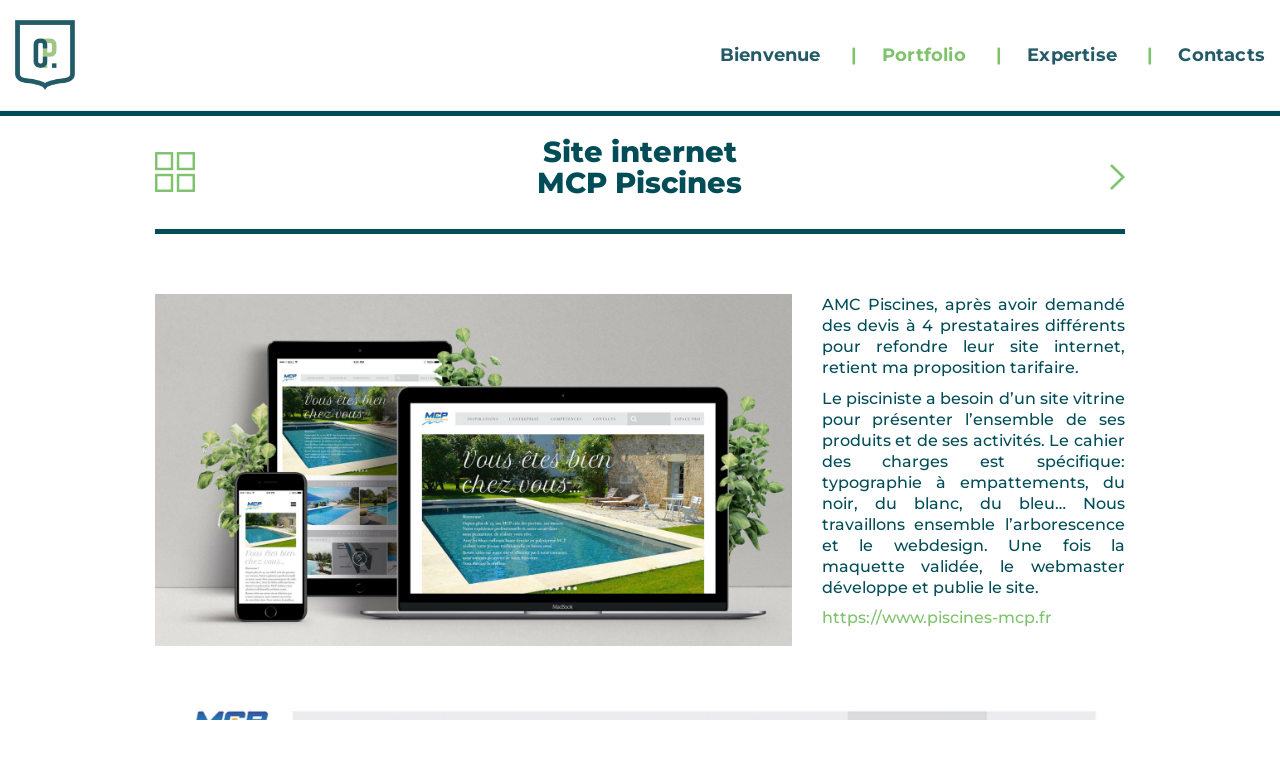

--- FILE ---
content_type: text/html; charset=UTF-8
request_url: https://www.commpote.fr/webdesign/mcp-piscines/
body_size: 8876
content:
<!DOCTYPE html><html class="no-js" lang="fr-FR"><head><meta charset="UTF-8"><meta name="viewport" content="width=device-width, initial-scale=1, maximum-scale=1, user-scalable=0"/><link rel="apple-touch-icon" sizes="180x180" href="/apple-touch-icon.png?v=2022"><link rel="icon" type="image/png" sizes="32x32" href="/favicon-32x32.png?v=2022"><link rel="icon" type="image/png" sizes="16x16" href="/favicon-16x16.png?v=2022"><link rel="manifest" href="/site.webmanifest?v=2022"><link rel="mask-icon" href="/safari-pinned-tab.svg?v=2022" color="#225a67"><link rel="shortcut icon" href="/favicon.ico?v=2022"><meta name="apple-mobile-web-app-title" content="CommPote"><meta name="application-name" content="CommPote"><meta name="msapplication-TileColor" content="#225a67"><meta name="theme-color" content="#ffffff"><meta name="google-site-verification" content="8by296-Ebr_wNNr21K_TEQSOxFFAbN2c_sNKvkpX2Dk" /><link rel="preload" href="https://www.commpote.fr/wp-content/uploads/2022/09/Montserrat-Bold.woff2" as="font" type="font/woff2" crossorigin><link rel="preload" href="https://www.commpote.fr/wp-content/uploads/2022/09/Montserrat-Bold.woff" as="font" type="font/woff" crossorigin><link rel="preload" href="https://www.commpote.fr/wp-content/uploads/2022/09/Montserrat-Bold.ttf" as="font" type="font/ttf" crossorigin><link rel="preload" href="https://www.commpote.fr/wp-content/uploads/2022/09/Montserrat-Bold.svg" as="font" type="image/svg+xml" crossorigin><link rel="preload" href="https://www.commpote.fr/wp-content/uploads/2022/09/Montserrat-Bold.eot" as="font" type="application/vnd.ms-fontobject" crossorigin><link rel="preload" href="https://www.commpote.fr/wp-content/uploads/2022/09/Montserrat-ExtraBold.woff2" as="font" type="font/woff2" crossorigin><link rel="preload" href="https://www.commpote.fr/wp-content/uploads/2022/09/Montserrat-ExtraBold.woff" as="font" type="font/woff" crossorigin><link rel="preload" href="https://www.commpote.fr/wp-content/uploads/2022/09/Montserrat-ExtraBold.ttf" as="font" type="font/ttf" crossorigin><link rel="preload" href="https://www.commpote.fr/wp-content/uploads/2022/09/Montserrat-ExtraBold.svg" as="font" type="image/svg+xml" crossorigin><link rel="preload" href="https://www.commpote.fr/wp-content/uploads/2022/09/Montserrat-ExtraBold.eot" as="font" type="application/vnd.ms-fontobject" crossorigin><link rel="preload" href="https://www.commpote.fr/wp-content/uploads/2022/09/Montserrat-Medium.woff2" as="font" type="font/woff2" crossorigin><link rel="preload" href="https://www.commpote.fr/wp-content/uploads/2022/09/Montserrat-Medium.woff" as="font" type="font/woff" crossorigin><link rel="preload" href="https://www.commpote.fr/wp-content/uploads/2022/09/Montserrat-Medium.ttf" as="font" type="font/ttf" crossorigin><link rel="preload" href="https://www.commpote.fr/wp-content/uploads/2022/09/Montserrat-Medium.svg" as="font" type="image/svg+xml" crossorigin><link rel="preload" href="https://www.commpote.fr/wp-content/uploads/2022/09/Montserrat-Medium.eot" as="font" type="application/vnd.ms-fontobject" crossorigin><link rel="preload" href="https://www.commpote.fr/wp-content/uploads/2022/09/unicode.timesu.woff2" as="font" type="font/woff2" crossorigin><link rel="preload" href="https://www.commpote.fr/wp-content/uploads/2022/09/Times.woff" as="font" type="font/woff" crossorigin><link rel="preload" href="https://www.commpote.fr/wp-content/uploads/2022/09/Times.ttf" as="font" type="font/ttf" crossorigin><link rel="preload" href="https://www.commpote.fr/wp-content/uploads/2022/09/Times.svg" as="font" type="image/svg+xml" crossorigin><link rel="preload" href="https://www.commpote.fr/wp-content/uploads/2022/09/unicode.timesu.eot" as="font" type="application/vnd.ms-fontobject" crossorigin><meta name='robots' content='index, follow, max-image-preview:large, max-snippet:-1, max-video-preview:-1' /><link media="all" href="https://www.commpote.fr/wp-content/cache/autoptimize/css/autoptimize_14a79e6fa39cf3ab984633db6d628336.css" rel="stylesheet"><title>MCP Piscines - CommPote - Graphiste freelance - Savoie France</title><meta name="description" content="Arborescence et webdesign du site internet vitrine du pisciniste à base de typographie à empattements, de noir, de blanc, et de bleu." /><link rel="canonical" href="https://www.commpote.fr/webdesign/mcp-piscines/" /><meta property="og:locale" content="fr_FR" /><meta property="og:type" content="article" /><meta property="og:title" content="MCP Piscines - CommPote - Graphiste freelance - Savoie France" /><meta property="og:description" content="Arborescence et webdesign du site internet vitrine du pisciniste à base de typographie à empattements, de noir, de blanc, et de bleu." /><meta property="og:url" content="https://www.commpote.fr/webdesign/mcp-piscines/" /><meta property="og:site_name" content="CommPote - Graphiste freelance - Savoie France" /><meta property="article:published_time" content="2022-09-28T10:15:36+00:00" /><meta property="article:modified_time" content="2022-10-04T14:35:10+00:00" /><meta property="og:image" content="https://www.commpote.fr/wp-content/uploads/2022/09/MCP-piscine-design-web.jpg" /><meta property="og:image:width" content="2000" /><meta property="og:image:height" content="1107" /><meta property="og:image:type" content="image/jpeg" /><meta name="author" content="CommPote" /><meta name="twitter:card" content="summary_large_image" /> <script type="application/ld+json" class="yoast-schema-graph">{"@context":"https://schema.org","@graph":[{"@type":"Article","@id":"https://www.commpote.fr/webdesign/mcp-piscines/#article","isPartOf":{"@id":"https://www.commpote.fr/webdesign/mcp-piscines/"},"author":{"name":"CommPote","@id":"https://www.commpote.fr/#/schema/person/2ead36d969070494db71a13dbce86d08"},"headline":"MCP Piscines","datePublished":"2022-09-28T10:15:36+00:00","dateModified":"2022-10-04T14:35:10+00:00","mainEntityOfPage":{"@id":"https://www.commpote.fr/webdesign/mcp-piscines/"},"wordCount":298,"publisher":{"@id":"https://www.commpote.fr/#organization"},"image":{"@id":"https://www.commpote.fr/webdesign/mcp-piscines/#primaryimage"},"thumbnailUrl":"https://www.commpote.fr/wp-content/uploads/2022/09/MCP-piscine-design-web.jpg","articleSection":["Webdesign"],"inLanguage":"fr-FR"},{"@type":"WebPage","@id":"https://www.commpote.fr/webdesign/mcp-piscines/","url":"https://www.commpote.fr/webdesign/mcp-piscines/","name":"MCP Piscines - CommPote - Graphiste freelance - Savoie France","isPartOf":{"@id":"https://www.commpote.fr/#website"},"primaryImageOfPage":{"@id":"https://www.commpote.fr/webdesign/mcp-piscines/#primaryimage"},"image":{"@id":"https://www.commpote.fr/webdesign/mcp-piscines/#primaryimage"},"thumbnailUrl":"https://www.commpote.fr/wp-content/uploads/2022/09/MCP-piscine-design-web.jpg","datePublished":"2022-09-28T10:15:36+00:00","dateModified":"2022-10-04T14:35:10+00:00","description":"Arborescence et webdesign du site internet vitrine du pisciniste à base de typographie à empattements, de noir, de blanc, et de bleu.","breadcrumb":{"@id":"https://www.commpote.fr/webdesign/mcp-piscines/#breadcrumb"},"inLanguage":"fr-FR","potentialAction":[{"@type":"ReadAction","target":["https://www.commpote.fr/webdesign/mcp-piscines/"]}]},{"@type":"ImageObject","inLanguage":"fr-FR","@id":"https://www.commpote.fr/webdesign/mcp-piscines/#primaryimage","url":"https://www.commpote.fr/wp-content/uploads/2022/09/MCP-piscine-design-web.jpg","contentUrl":"https://www.commpote.fr/wp-content/uploads/2022/09/MCP-piscine-design-web.jpg","width":2000,"height":1107,"caption":"MCP-piscine-design-web"},{"@type":"BreadcrumbList","@id":"https://www.commpote.fr/webdesign/mcp-piscines/#breadcrumb","itemListElement":[{"@type":"ListItem","position":1,"name":"Accueil","item":"https://www.commpote.fr/"},{"@type":"ListItem","position":2,"name":"MCP Piscines"}]},{"@type":"WebSite","@id":"https://www.commpote.fr/#website","url":"https://www.commpote.fr/","name":"CommPote - Graphiste freelance - Savoie France","description":"Graphiste freelance - Savoie France","publisher":{"@id":"https://www.commpote.fr/#organization"},"alternateName":"CommPote graphiste","potentialAction":[{"@type":"SearchAction","target":{"@type":"EntryPoint","urlTemplate":"https://www.commpote.fr/?s={search_term_string}"},"query-input":{"@type":"PropertyValueSpecification","valueRequired":true,"valueName":"search_term_string"}}],"inLanguage":"fr-FR"},{"@type":"Organization","@id":"https://www.commpote.fr/#organization","name":"CommPote - graphiste freelance","url":"https://www.commpote.fr/","logo":{"@type":"ImageObject","inLanguage":"fr-FR","@id":"https://www.commpote.fr/#/schema/logo/image/","url":"https://www.commpote.fr/wp-content/uploads/2022/09/CommPote-share.jpg","contentUrl":"https://www.commpote.fr/wp-content/uploads/2022/09/CommPote-share.jpg","width":1920,"height":1080,"caption":"CommPote - graphiste freelance"},"image":{"@id":"https://www.commpote.fr/#/schema/logo/image/"}},{"@type":"Person","@id":"https://www.commpote.fr/#/schema/person/2ead36d969070494db71a13dbce86d08","name":"CommPote","image":{"@type":"ImageObject","inLanguage":"fr-FR","@id":"https://www.commpote.fr/#/schema/person/image/","url":"https://secure.gravatar.com/avatar/9b1b83bd0a994ded89fa63a5f3670d74501c32f244653c7a76380a21fb9b9f62?s=96&d=mm&r=g","contentUrl":"https://secure.gravatar.com/avatar/9b1b83bd0a994ded89fa63a5f3670d74501c32f244653c7a76380a21fb9b9f62?s=96&d=mm&r=g","caption":"CommPote"},"sameAs":["https://www.commpote.fr"]}]}</script> <link rel="alternate" type="application/rss+xml" title="CommPote - Graphiste freelance - Savoie France &raquo; Flux" href="https://www.commpote.fr/feed/" /><style id='wp-img-auto-sizes-contain-inline-css'>img:is([sizes=auto i],[sizes^="auto," i]){contain-intrinsic-size:3000px 1500px}
/*# sourceURL=wp-img-auto-sizes-contain-inline-css */</style><style id='classic-theme-styles-inline-css'>/*! This file is auto-generated */
.wp-block-button__link{color:#fff;background-color:#32373c;border-radius:9999px;box-shadow:none;text-decoration:none;padding:calc(.667em + 2px) calc(1.333em + 2px);font-size:1.125em}.wp-block-file__button{background:#32373c;color:#fff;text-decoration:none}
/*# sourceURL=/wp-includes/css/classic-themes.min.css */</style> <script type="text/javascript">var ajaxurl = ajaxurl || 'https://www.commpote.fr/wp-admin/admin-ajax.php';</script> <style data-font-appearance-settings>h1, .h1, .section-title h1 {
	font-size: 30px;
}
h2, .h2, .single-post .post-comments--section-title h2, .section-title h2 {
	font-size: 25px;
}
h3, .h3, .section-title h3 {
	font-size: 20px;
}



p, .section-title p {
	font-size: 16px;
}





.main-header.menu-type-standard-menu .standard-menu-container div.menu>ul>li>a, .main-header.menu-type-standard-menu .standard-menu-container ul.menu>li>a {
	font-size: 18px;
	letter-spacing: 0.2px;
}
.main-header.menu-type-standard-menu .standard-menu-container div.menu>ul ul li a, .main-header.menu-type-standard-menu .standard-menu-container ul.menu ul li a {
	font-size: 16px;
	letter-spacing: 0.2px;
}
.main-header.menu-type-full-bg-menu .fullscreen-menu nav ul li a {
	font-size: 20px;
}
.main-header.menu-type-full-bg-menu .fullscreen-menu nav div.menu>ul ul li a, .main-header.menu-type-full-bg-menu .fullscreen-menu nav ul.menu ul li a {
	font-size: 20px;
}








@media screen and (max-width: 768px) {
.mobile-menu-wrapper .mobile-menu-container div.menu>ul>li>a, .mobile-menu-wrapper .mobile-menu-container ul.menu>li>a, .mobile-menu-wrapper .mobile-menu-container .cart-icon-link-mobile-container a, .mobile-menu-wrapper .mobile-menu-container .search-form input {
	font-size: 18px;
	letter-spacing: 0.2px;
}
}
.mobile-menu-wrapper .mobile-menu-container div.menu>ul>li ul>li>a, .mobile-menu-wrapper .mobile-menu-container ul.menu>li ul>li>a {
	font-size: 18px;
}
@media screen and (max-width: 768px) {
.mobile-menu-wrapper .mobile-menu-container div.menu>ul>li ul>li>a, .mobile-menu-wrapper .mobile-menu-container ul.menu>li ul>li>a {
	font-size: 16px;
	letter-spacing: 0.2px;
}
}












.single-blog-holder .blog-title h1 {
	font-size: 29px;
	line-height: 800px;
}</style><style data-hosted-font>@font-face {
	font-family: "Hosted Montserrat bold";
	font-style: normal;
	font-weight: bold;
	font-display: auto;
	src: url('https://www.commpote.fr/wp-content/uploads/2022/09/Montserrat-Bold.woff2') format('woff2'), url('https://www.commpote.fr/wp-content/uploads/2022/09/Montserrat-Bold.woff') format('woff'), url('https://www.commpote.fr/wp-content/uploads/2022/09/Montserrat-Bold.ttf') format('truetype'), url('https://www.commpote.fr/wp-content/uploads/2022/09/Montserrat-Bold.svg') format('svg'), url('https://www.commpote.fr/wp-content/uploads/2022/09/Montserrat-Bold.eot') format('embedded-opentype');
}</style><style data-hosted-font>@font-face {
	font-family: "Hosted Montserrat extra bold";
	font-style: normal;
	font-weight: 800;
	font-display: auto;
	src: url('https://www.commpote.fr/wp-content/uploads/2022/09/Montserrat-ExtraBold.woff2') format('woff2'), url('https://www.commpote.fr/wp-content/uploads/2022/09/Montserrat-ExtraBold.woff') format('woff'), url('https://www.commpote.fr/wp-content/uploads/2022/09/Montserrat-ExtraBold.ttf') format('truetype'), url('https://www.commpote.fr/wp-content/uploads/2022/09/Montserrat-ExtraBold.svg') format('svg'), url('https://www.commpote.fr/wp-content/uploads/2022/09/Montserrat-ExtraBold.eot') format('embedded-opentype');
}</style><style data-hosted-font>@font-face {
	font-family: "Hosted Montserrat medium";
	font-style: normal;
	font-weight: 500;
	font-display: auto;
	src: url('https://www.commpote.fr/wp-content/uploads/2022/09/Montserrat-Medium.woff2') format('woff2'), url('https://www.commpote.fr/wp-content/uploads/2022/09/Montserrat-Medium.woff') format('woff'), url('https://www.commpote.fr/wp-content/uploads/2022/09/Montserrat-Medium.ttf') format('truetype'), url('https://www.commpote.fr/wp-content/uploads/2022/09/Montserrat-Medium.svg') format('svg'), url('https://www.commpote.fr/wp-content/uploads/2022/09/Montserrat-Medium.eot') format('embedded-opentype');
}</style><style data-hosted-font>@font-face {
	font-family: "Hosted Times";
	font-style: normal;
	font-weight: normal;
	font-display: auto;
	src: url('https://www.commpote.fr/wp-content/uploads/2022/09/unicode.timesu.woff2') format('woff2'), url('https://www.commpote.fr/wp-content/uploads/2022/09/Times.woff') format('woff'), url('https://www.commpote.fr/wp-content/uploads/2022/09/Times.ttf') format('truetype'), url('https://www.commpote.fr/wp-content/uploads/2022/09/Times.svg') format('svg'), url('https://www.commpote.fr/wp-content/uploads/2022/09/unicode.timesu.eot') format('embedded-opentype');
}</style><style data-base-selectors>p, .section-title p{font-family:"Hosted Montserrat medium";font-style:normal;font-weight:500}</style><script type="text/javascript" src="https://www.commpote.fr/wp-includes/js/jquery/jquery.min.js?ver=3.7.1" id="jquery-core-js"></script> <script></script><link rel="https://api.w.org/" href="https://www.commpote.fr/wp-json/" /><link rel="alternate" title="JSON" type="application/json" href="https://www.commpote.fr/wp-json/wp/v2/posts/929" /><link rel="EditURI" type="application/rsd+xml" title="RSD" href="https://www.commpote.fr/xmlrpc.php?rsd" /> <script>var mobile_menu_breakpoint = 768;</script><style data-appended-custom-css="true">@media screen and (min-width:769px) { .mobile-menu-wrapper,.mobile-menu-overlay,.header-block__item--mobile-menu-toggle {display: none;} }</style><style data-appended-custom-css="true">@media screen and (max-width:768px) { .header-block__item--standard-menu-container {display: none;} }</style><meta name="generator" content="Powered by WPBakery Page Builder - drag and drop page builder for WordPress."/><style data-grid-container-width>@media (min-width: 1030px){ .container,.content-area,.vc-container .vc-row-container--stretch-content .vc_inner.container-fixed { width: 1000px } }</style><style id="wp-custom-css">.vc_flexbox_container_item, .vc_flexbox_container_item-inner, .wpb_wrapper { height: auto !important; }

@media screen and (max-width: 1200px){.commpote-logo-page img {width: 80%;}}

@media screen and (max-width: 1200px){#menu-commpote-mobile a  {font-size: 22px; font-family: Hosted Montserrat Bold;}}

@media screen and (max-width: 1200px){#menu-commpote-mobile .sub-menu a {font-size: 18px; font-family: Hosted Montserrat medium; padding-bottom: 10px}}
	
	@media screen and (min-width: 1200px){.portfolio-grille {margin-left: 150px; margin-right: 150px}}

.page{overflow-x:hidden!important}

.vc_btn3-center {font-family: Hosted Montserrat bold;}

ul, ol {font-size: 16px !important; font-family: Hosted Montserrat medium;}
	
.vc_grid-styled-select {font-family: Hosted Montserrat bold; color: #004d57 !important; font-size: 15px; padding-bottom: 20px !important;}

.header-arrow {height: 20px; width: 15px; margin-top: auto  !important; margin-bottom: auto  !important;}

.adjacent-post-link__text-secondary {display: none;}

.adjacent-post-link__text {font-family: Hosted Montserrat bold;}

.adjacent-post-link__text-primary {font-size: 15px !important;}

.post-navigation {margin-bottom: 80px !important;}

.site-footer.footer-bottom-vertical .footer-bottom .footer-bottom-content {padding-bottom: 0px;}

.wpb_text_column.wpb_content_element.vc_custom_1663522086766.post-formatting {margin-bottom: 20px !important;}

.vc_grid-filter {padding-bottom: 20px !important; padding-top: 20px !important}

.vc_gitem_row p {font-size:13px;}

.portfolio-cat {font-size: 20px !important; color: #004d57 !important; font-family: Hosted Montserrat bold; font-size: 20px !important;}

.portfolio-cat .vc_grid-filter-item:hover > span {color: #004d57 !important;}

.vc_grid-filter.vc_grid-filter-color-grey > .vc_grid-filter-item.vc_active > span {color:#7ec26b;}

.vc_grid-filter.vc_grid-filter-color-grey > .vc_grid-filter-item.vc_active, .vc_grid-filter.vc_grid-filter-color-grey > .vc_grid-filter-item:hover {
  background-color: #ffffff;}

.vc_grid-filter-item:hover > span {color: #7ec26b !important;}

.post h2 {font-size: 20px !important;}

.single-post #menu-item-24 > a {color: #7ec26b !important;}

.page .current-menu-item a {color: #7ec26b !important;}

@media screen and (max-width: 1200px){.post h1 {font-family: Hosted Montserrat extra bold !important; font-size: 22px;}}

@media screen and (min-width: 1200px){.post h1 {font-family: Hosted Montserrat extra bold !important; font-size: 29px;}}

.single-post.single-post--no-featured-image {border-top: 5px solid #004d57;}

.times {font-family: "Hosted Times" !important;}

h1, h2,h3, #menu-commpote, .vc_gitem-link, .vc_grid-filter {font-family: Hosted Montserrat bold;}

h1 {margin-bottom: 10px !important;}

#footer {border-top: 5px solid #004d57;}
.footer-bottom-content {padding-top: 0px !important; margin-top: -5px}

.submenu a {font-weight: 400;}
	
.toggle-bars__column, .toggle-bars__text {color: #7ec26b !important;}
.menu-item-217 {margin-bottom: 20px;}
.mobile-menu-wrapper.mobile-menu-fullscreen + .mobile-menu-overlay {background-color: #ffffff !important;}

#.menu-item-21.menu-item.menu-item-type-post_type.menu-item-object-page :after, .menu-item-24.menu-item.menu-item-type-post_type.menu-item-object-page :after,.menu-item.menu-item-type-post_type.menu-item-object-page.menu-item-has-children.menu-item-23 :after {
  content: '';
  display: inline-block;
  position: absolute;
  height: 20px;
  width: 3px;
  background: #7ec26b;
	margin-left: 15px; margin-right: 20px !important;}

#.menu-pipe :after {
  content: '';
  display: inline-block;
  position: absolute;
  height: 20px;
  width: 3px;
  background: #7ec26b;
	margin-left: 15px; margin-right: 20px !important;}

#.sub-menu {box-shadow: 2px 2px 2px #000000;}

#.menu-pipe .sub-menu :after {display: none !important;}

a::after {display: none !important;}

.sub-menu {background-color: #ffffff !important;}

.sub-menu li.menu-item a {color: #7ec26b !important;}

@media screen and (min-width: 1200px){
    .acolade {margin-left: -150px; margin-right: 150px;}}
    
@media screen and (max-width: 1200px){
    .acolade {margin-left: 0px; margin-right: 0px;}}

.presentation h2 {font-size: 40px !important; !important; font-family: "Hosted Montserrat extra bold" !important;}

#h2 {font-size: 40px !important; font-weight: 800 !important;}

h3 {font-size: 20px !important; font-weight: 800 !important;}

strong {color: #7ec26b; font-family: Hosted Montserrat bold;}

.menu a {color: #225a67 !important; font-weight: 800;}

.current_page_item :active {color: #7ec26b !important; font-weight: 800;}

.standard-menu-container.menu-skin-main ul.menu > li > a:hover {color: #7ec26b !important;}</style><style type="text/css" data-type="vc_shortcodes-custom-css">.vc_custom_1664296476517{margin-top: 20px !important;margin-bottom: 20px !important;}.vc_custom_1664296466200{margin-top: 0px !important;margin-bottom: 0px !important;border-top-width: 0px !important;border-bottom-width: 0px !important;padding-top: 0px !important;padding-bottom: 0px !important;}.vc_custom_1664359900737{margin-top: 0px !important;margin-bottom: 0px !important;border-top-width: 0px !important;border-bottom-width: 0px !important;padding-top: 0px !important;padding-bottom: 0px !important;}.vc_custom_1664296423332{margin-top: 0px !important;margin-bottom: 0px !important;border-top-width: 0px !important;border-bottom-width: 0px !important;padding-top: 0px !important;padding-bottom: 0px !important;}.vc_custom_1664356631287{margin-top: 30px !important;}.vc_custom_1664360037783{margin-top: 30px !important;}</style><noscript><style>.wpb_animate_when_almost_visible { opacity: 1; }</style></noscript></head><body class="wp-singular post-template-default single single-post postid-929 single-format-standard wp-theme-Commpote wp-child-theme-Commpote-child has-header-bottom-border wpb-js-composer js-comp-ver-8.7.2 vc_responsive"><div class="mobile-menu-wrapper mobile-menu-fullscreen"><div class="mobile-menu-container"><ul id="menu-commpote-mobile" class="menu"><li id="menu-item-217" class="menu-item menu-item-type-custom menu-item-object-custom menu-item-217"><a href="#"><img src="/wp-content/uploads/2022/09/Commpote-header-logo.png" alt="CommPote logo" width="80" height="93"></a></li><li id="menu-item-205" class="menu-item menu-item-type-post_type menu-item-object-page menu-item-home menu-item-205"><a href="https://www.commpote.fr/">Bienvenue</a></li><li id="menu-item-208" class="menu-item menu-item-type-post_type menu-item-object-page menu-item-208"><a href="https://www.commpote.fr/portfolio/">Portfolio</a></li><li id="menu-item-206" class="menu-item menu-item-type-post_type menu-item-object-page menu-item-has-children menu-item-206"><a href="https://www.commpote.fr/expertise/">Expertise</a><ul class="sub-menu"><li id="menu-item-210" class="menu-item menu-item-type-post_type menu-item-object-page menu-item-210"><a href="https://www.commpote.fr/identite-visuelle/">Identité visuelle</a></li><li id="menu-item-213" class="menu-item menu-item-type-post_type menu-item-object-page menu-item-213"><a href="https://www.commpote.fr/support-imprime/">Support print/web</a></li><li id="menu-item-212" class="menu-item menu-item-type-post_type menu-item-object-page menu-item-212"><a href="https://www.commpote.fr/packaging-etiquette/">Packaging &#038; étiquette</a></li><li id="menu-item-211" class="menu-item menu-item-type-post_type menu-item-object-page menu-item-211"><a href="https://www.commpote.fr/illustration/">Illustration</a></li><li id="menu-item-214" class="menu-item menu-item-type-post_type menu-item-object-page menu-item-214"><a href="https://www.commpote.fr/webdesign/">Webdesign</a></li></ul></li><li id="menu-item-207" class="menu-item menu-item-type-post_type menu-item-object-page menu-item-207"><a href="https://www.commpote.fr/contacts/">Contacts</a></li></ul> <a href="#" class="mobile-menu-close-link toggle-bars exit menu-skin-light" role="button" aria-label="Close"> <span class="toggle-bars__column toggle-bars__column--right toggle-bars__column--padding-left"> <span class="toggle-bars__text toggle-bars__text--show">MENU</span> <span class="toggle-bars__text toggle-bars__text--hide">Fermer</span> </span> <span class="toggle-bars__column"> <span class="toggle-bars__bar-lines"> <span class="toggle-bars__bar-line toggle-bars__bar-line--top"></span> <span class="toggle-bars__bar-line toggle-bars__bar-line--middle"></span> <span class="toggle-bars__bar-line toggle-bars__bar-line--bottom"></span> </span> </span> </a></div></div><div class="mobile-menu-overlay"></div><div class="wrapper" id="main-wrapper"><style data-appended-custom-css="true">.header-block, .site-header--static-header-type {padding-top: 20px;}</style><style data-appended-custom-css="true">.header-block, .site-header--static-header-type {padding-bottom: 20px;}</style><style data-appended-custom-css="true">.header-block, .site-header--static-header-type {background-color: #ffffff}</style><style data-appended-custom-css="true">.header-block {margin-bottom: 0px;}</style><style data-appended-custom-css="true">.header-block {border-bottom-color: #004d57}</style><header class="site-header main-header menu-type-standard-menu fullwidth-header is-sticky header-bottom-border"><div class="header-block"><div class="header-block__row-container container"><div class="header-block__row header-block__row--main"><div class="header-block__column header-block__logo header-block--auto-grow"><style data-appended-custom-css="true">.logo-image {width:60px;height:70px;}</style><style data-appended-custom-css="true">@media screen and (max-width: 768px) { .logo-image {width:60px;height:70px;} }</style><a href="https://www.commpote.fr" class="header-logo logo-image" aria-label="Go to homepage"> <img src="https://www.commpote.fr/wp-content/uploads/2022/09/Commpote-header-logo.png" class="main-logo" width="60" height="70" alt="CommPote"/> </a></div><div class="header-block__column header-block--content-right header-block--align-right"><div class="header-block__items-row"><div class="header-block__item header-block__item--type-menu-main-menu header-block__item--standard-menu-container"><div class="standard-menu-container menu-skin-main"><nav class="nav-container-main-menu"><ul id="menu-commpote" class="menu"><li id="menu-item-21" class="menu-pipe menu-item menu-item-type-post_type menu-item-object-page menu-item-home menu-item-21"><a href="https://www.commpote.fr/"><span>Bienvenue <span style="margin-left:25px"><span style="color: #7ec26b;">|</span></span></span></a></li><li id="menu-item-24" class="menu-pipe menu-item menu-item-type-post_type menu-item-object-page menu-item-24"><a href="https://www.commpote.fr/portfolio/"><span>Portfolio <span style="margin-left:25px"><span style="color: #7ec26b;">|</span></span></span></a></li><li id="menu-item-23" class="menu-pipe menu-item menu-item-type-post_type menu-item-object-page menu-item-has-children menu-item-23"><a href="https://www.commpote.fr/expertise/"><span>Expertise <span style="margin-left:25px"><span style="color: #7ec26b;">|</span></span></span></a><ul class="sub-menu"><li id="menu-item-39" class="menu-item menu-item-type-post_type menu-item-object-page menu-item-39"><a href="https://www.commpote.fr/identite-visuelle/"><span>Identité visuelle</span></a></li><li id="menu-item-38" class="menu-item menu-item-type-post_type menu-item-object-page menu-item-38"><a href="https://www.commpote.fr/support-imprime/"><span>Support print/web</span></a></li><li id="menu-item-37" class="menu-item menu-item-type-post_type menu-item-object-page menu-item-37"><a href="https://www.commpote.fr/packaging-etiquette/"><span>Packaging &#038; étiquette</span></a></li><li id="menu-item-36" class="menu-item menu-item-type-post_type menu-item-object-page menu-item-36"><a href="https://www.commpote.fr/webdesign/"><span>Webdesign</span></a></li><li id="menu-item-35" class="menu-item menu-item-type-post_type menu-item-object-page menu-item-35"><a href="https://www.commpote.fr/illustration/"><span>Illustration</span></a></li></ul></li><li id="menu-item-22" class="menu-item menu-item-type-post_type menu-item-object-page menu-item-22"><a href="https://www.commpote.fr/contacts/"><span>Contacts</span></a></li></ul></nav></div></div><div class="header-block__item header-block__item--type-menu-main-menu header-block__item--mobile-menu-toggle"><a href="#" class="toggle-bars menu-skin-main" aria-label="Toggle navigation" role="button" data-action="mobile-menu"> <span class="toggle-bars__column toggle-bars__column--right toggle-bars__column--padding-left"> <span class="toggle-bars__text toggle-bars__text--show">MENU</span> <span class="toggle-bars__text toggle-bars__text--hide">Fermer</span> </span> <span class="toggle-bars__column"> <span class="toggle-bars__bar-lines"> <span class="toggle-bars__bar-line toggle-bars__bar-line--top"></span> <span class="toggle-bars__bar-line toggle-bars__bar-line--middle"></span> <span class="toggle-bars__bar-line toggle-bars__bar-line--bottom"></span> </span> </span> </a></div></div></div></div></div></div></header><div class="single-post single-post--no-featured-image"><div class="container"><div class="row"><article id="post-929" class="post post-929 type-post status-publish format-standard has-post-thumbnail hentry category-webdesign"><section class="post--column post-body"><section class="post-meta-only"></section><section class="post-content post-formatting"><div class="wpb-content-wrapper"><div class="vc-row-container"><div class="vc_row wpb_row vc_row-fluid wpb_animate_when_almost_visible wpb_fadeIn fadeIn vc_custom_1664296476517 vc_row-o-equal-height vc_row-o-content-middle vc_row-flex"><div class="wpb_column vc_column_container vc_col-sm-2 vc_col-xs-2"><div class="vc_column-inner"><div class="wpb_wrapper"><div  class="wpb_single_image wpb_content_element vc_align_left wpb_content_element vc_custom_1664296466200"><figure class="wpb_wrapper vc_figure"> <a href="/portfolio" target="_self" class="vc_single_image-wrapper   vc_box_border_grey"><img decoding="async" style="max-width:40px" class="vc_single_image-img " src="https://www.commpote.fr/wp-content/uploads/2022/09/portfolio-80x80.png" width="80" height="80" alt="portfolio" title="portfolio" loading="lazy" /></a></figure></div></div></div></div><div class="wpb_column vc_column_container vc_col-sm-8 vc_col-xs-8"><div class="vc_column-inner"><div class="wpb_wrapper"><div class="wpb_text_column wpb_content_element vc_custom_1664359900737 post-formatting " ><div class="wpb_wrapper"><h1 style="text-align: center;">Site internet<br /> MCP Piscines</h1></div></div></div></div></div><div class="wpb_column vc_column_container vc_col-sm-2 vc_col-xs-2"><div class="vc_column-inner"><div class="wpb_wrapper"><div class="wpb_text_column wpb_content_element vc_custom_1664296423332 post-formatting " ><div class="wpb_wrapper"> <a href="https://www.commpote.fr/illustration/groupe-orem-astre/" rel="prev"><img decoding="async" class="header-arrow ; alignright" src="/wp-content/uploads/2022/09/Projet-suivant.png"  /></a></div></div></div></div></div></div></div><div class="vc-row-container"><div class="vc_row wpb_row vc_row-fluid"><div class="wpb_column vc_column_container vc_col-sm-12"><div class="vc_column-inner"><div class="wpb_wrapper"><div class="vc_separator wpb_content_element vc_separator_align_center vc_sep_width_100 vc_sep_border_width_5 vc_sep_pos_align_center vc_separator_no_text wpb_content_element  wpb_content_element" ><span class="vc_sep_holder vc_sep_holder_l"><span style="border-color:#004d57;" class="vc_sep_line"></span></span><span class="vc_sep_holder vc_sep_holder_r"><span style="border-color:#004d57;" class="vc_sep_line"></span></span></div></div></div></div></div></div><div class="vc-row-container"><div class="vc_row wpb_row vc_row-fluid"><div class="wpb_column vc_column_container vc_col-sm-8"><div class="vc_column-inner"><div class="wpb_wrapper"><div  class="wpb_single_image wpb_content_element vc_align_left wpb_content_element vc_custom_1664360037783"><figure class="wpb_wrapper vc_figure"><div class="vc_single_image-wrapper   vc_box_border_grey"><img fetchpriority="high" decoding="async" width="2000" height="1107" src="https://www.commpote.fr/wp-content/uploads/2022/09/MCP-piscine-design-web.jpg" class="vc_single_image-img attachment-full" alt="MCP-piscine-design-web" title="MCP-piscine-design-web" srcset="https://www.commpote.fr/wp-content/uploads/2022/09/MCP-piscine-design-web.jpg 2000w, https://www.commpote.fr/wp-content/uploads/2022/09/MCP-piscine-design-web-1000x554.jpg 1000w, https://www.commpote.fr/wp-content/uploads/2022/09/MCP-piscine-design-web-768x425.jpg 768w, https://www.commpote.fr/wp-content/uploads/2022/09/MCP-piscine-design-web-1536x850.jpg 1536w, https://www.commpote.fr/wp-content/uploads/2022/09/MCP-piscine-design-web-1612x892.jpg 1612w, https://www.commpote.fr/wp-content/uploads/2022/09/MCP-piscine-design-web-1116x618.jpg 1116w, https://www.commpote.fr/wp-content/uploads/2022/09/MCP-piscine-design-web-806x446.jpg 806w, https://www.commpote.fr/wp-content/uploads/2022/09/MCP-piscine-design-web-558x309.jpg 558w, https://www.commpote.fr/wp-content/uploads/2022/09/MCP-piscine-design-web-655x363.jpg 655w" sizes="(max-width: 2000px) 100vw, 2000px" /></div></figure></div></div></div></div><div class="wpb_column vc_column_container vc_col-sm-4"><div class="vc_column-inner vc_custom_1664356631287"><div class="wpb_wrapper"><div class="wpb_text_column wpb_content_element post-formatting " ><div class="wpb_wrapper"><p style="text-align: justify;">AMC Piscines, après avoir demandé des devis à 4 prestataires différents pour refondre leur site internet, retient ma proposition tarifaire.</p><p style="text-align: justify;">Le pisciniste a besoin d’un site vitrine pour présenter l’ensemble de ses produits et de ses activités. Le cahier des charges est spécifique: typographie à empattements, du noir, du blanc, du bleu&#8230; Nous travaillons ensemble l’arborescence et le webdesign. Une fois la maquette validée, le webmaster développe et publie le site.</p><p><a href="https://www.piscines-mcp.fr" target="_blank" rel="noopener">https://www.piscines-mcp.fr</a></p></div></div></div></div></div></div></div><div class="vc-row-container"><div class="vc_row wpb_row vc_row-fluid"><div class="wpb_column vc_column_container vc_col-sm-12"><div class="vc_column-inner"><div class="wpb_wrapper"><div  class="wpb_single_image wpb_content_element vc_align_left wpb_content_element"><figure class="wpb_wrapper vc_figure"><div class="vc_single_image-wrapper   vc_box_border_grey"><img decoding="async" width="1280" height="2560" src="https://www.commpote.fr/wp-content/uploads/2022/09/MCP-piscine-design-web-2-scaled.jpg" class="vc_single_image-img attachment-full" alt="" title="MCP-piscine-design-web-2" srcset="https://www.commpote.fr/wp-content/uploads/2022/09/MCP-piscine-design-web-2-scaled.jpg 1280w, https://www.commpote.fr/wp-content/uploads/2022/09/MCP-piscine-design-web-2-1000x2000.jpg 1000w, https://www.commpote.fr/wp-content/uploads/2022/09/MCP-piscine-design-web-2-1500x3000.jpg 1500w, https://www.commpote.fr/wp-content/uploads/2022/09/MCP-piscine-design-web-2-500x1000.jpg 500w, https://www.commpote.fr/wp-content/uploads/2022/09/MCP-piscine-design-web-2-768x1536.jpg 768w, https://www.commpote.fr/wp-content/uploads/2022/09/MCP-piscine-design-web-2-1024x2048.jpg 1024w, https://www.commpote.fr/wp-content/uploads/2022/09/MCP-piscine-design-web-2-1612x3224.jpg 1612w, https://www.commpote.fr/wp-content/uploads/2022/09/MCP-piscine-design-web-2-1116x2232.jpg 1116w, https://www.commpote.fr/wp-content/uploads/2022/09/MCP-piscine-design-web-2-806x1612.jpg 806w, https://www.commpote.fr/wp-content/uploads/2022/09/MCP-piscine-design-web-2-558x1116.jpg 558w, https://www.commpote.fr/wp-content/uploads/2022/09/MCP-piscine-design-web-2-655x1310.jpg 655w" sizes="(max-width: 1280px) 100vw, 1280px" /></div></figure></div></div></div></div></div></div></div></section></section></article></div></div></div></div><footer id="footer" role="contentinfo" class="site-footer main-footer footer-bottom-vertical"><div class="footer-bottom"><div class="container"><div class="footer-bottom-content"><div class="footer-content-left"><div class="copyrights site-info"><p><div class="vc-row-container"><div class="vc_row wpb_row vc_row-fluid"><div class="wpb_column vc_column_container vc_col-sm-12"><div class="vc_column-inner"><div class="wpb_wrapper"><div class="wpb_text_column wpb_content_element vc_custom_1663522086766 post-formatting " ><div class="wpb_wrapper"><p><img class="aligncenter" src="/wp-content/uploads/2022/09/CommPote-footer-logo-2.png" alt="Commpote" width="200" height="85" /></p></div></div><div class="wpb_text_column wpb_content_element post-formatting " ><div class="wpb_wrapper"><p style="text-align: center"><span style="color: #225a67"><span style="font-size: small"><strong><span style="color: #225a67">© CommPote 2026<br /> Laurie Mabire - graphiste freelance<br /> Aime-la-Plagne - Savoie</span></strong></span></span><br /> <a href="/mentions-legales/"><span style="font-size: small">Mentions légales</span></a> - <a href="/politique-de-confidentialite/"><span style="font-size: small">Politique de confidentialité</span></a></p><p style="text-align: center"><span style="font-size: small">Siret : 514 052 067 00030</span></p></div></div></div></div></div></div></div></p></div></div></div></div></div></footer><script type="speculationrules">{"prefetch":[{"source":"document","where":{"and":[{"href_matches":"/*"},{"not":{"href_matches":["/wp-*.php","/wp-admin/*","/wp-content/uploads/*","/wp-content/*","/wp-content/plugins/*","/wp-content/themes/Commpote-child/*","/wp-content/themes/Commpote/*","/*\\?(.+)"]}},{"not":{"selector_matches":"a[rel~=\"nofollow\"]"}},{"not":{"selector_matches":".no-prefetch, .no-prefetch a"}}]},"eagerness":"conservative"}]}</script> <script type="application/ld+json">{"@context":"https:\/\/schema.org\/","@type":"Organization","name":"CommPote - Graphiste freelance - Savoie France","url":"https:\/\/www.commpote.fr","logo":"https:\/\/www.commpote.fr\/wp-content\/uploads\/2022\/09\/Commpote-header-logo.png"}</script> <a href="#top" class="go-to-top position-bottom-right rounded" data-type="footer"
 data-val="footer"> <i class="flaticon-bottom4"></i> </a> <script type="text/javascript" src="https://www.commpote.fr/wp-content/themes/Commpote/assets/vendors/gsap/gsap.min.js?ver=3.30.1766060015" id="kalium-gsap-js-js"></script> <script type="text/javascript" src="https://www.commpote.fr/wp-content/themes/Commpote/assets/vendors/gsap/ScrollToPlugin.min.js?ver=3.30.1766060015" id="kalium-gsap-scrollto-js-js"></script> <script type="text/javascript" src="https://www.commpote.fr/wp-content/themes/Commpote/assets/vendors/scrollmagic/ScrollMagic.min.js?ver=3.30.1766060015" id="kalium-scrollmagic-js-js"></script> <script type="text/javascript" src="https://www.commpote.fr/wp-content/themes/Commpote/assets/vendors/scrollmagic/plugins/animation.gsap.min.js?ver=3.30.1766060015" id="kalium-scrollmagic-gsap-js-js"></script> <script type="text/javascript" src="https://www.commpote.fr/wp-content/themes/Commpote/assets/js/sticky-header.min.js?ver=3.30.1766060015" id="kalium-sticky-header-js-js"></script> <script type="text/javascript" src="https://www.commpote.fr/wp-content/themes/Commpote/assets/vendors/jquery-libs/jquery.ba-throttle-debounce.js?ver=3.30.1766060015" id="kalium-jquery-throttle-debounce-js-js"></script> <script type="text/javascript" src="https://www.commpote.fr/wp-content/themes/Commpote/assets/vendors/fluidbox/jquery.fluidbox.min.js?ver=3.30.1766060015" id="kalium-fluidbox-js-js"></script> <script type="text/javascript" src="https://www.commpote.fr/wp-content/plugins/js_composer/assets/js/dist/js_composer_front.min.js?ver=8.7.2" id="wpb_composer_front_js-js"></script> <script type="text/javascript" src="https://www.commpote.fr/wp-content/plugins/js_composer/assets/lib/vc/vc_waypoints/vc-waypoints.min.js?ver=8.7.2" id="vc_waypoints-js"></script> <script type="text/javascript" id="kalium-main-js-js-before">var _k = _k || {}; _k.stickyHeaderOptions = {"type":"standard","containerElement":".site-header","logoElement":".logo-image","triggerOffset":0,"offset":".top-header-bar","animationOffset":10,"spacer":true,"animateProgressWithScroll":true,"animateDuration":null,"tweenChanges":true,"classes":{"name":"site-header","prefix":"sticky","init":"initialized","fixed":"fixed","absolute":"absolute","spacer":"spacer","active":"active","fullyActive":"fully-active"},"autohide":{"animationType":"fade-slide-top","duration":0.3,"threshold":100},"animateScenes":{"padding":{"name":"padding","selector":".header-block","props":["paddingTop","paddingBottom"],"css":{"default":{"paddingTop":10,"paddingBottom":10}},"duration":0.3,"position":0},"sticky-logo":{"name":"sticky-logo","selector":"logo","props":["width","height"],"css":{"width":40,"height":47},"data":{"type":"alternate-logo","alternateLogo":"sticky","tags":["logo-switch"]},"duration":0.3,"position":0.3}},"alternateLogos":{"sticky":{"name":"sticky","image":"<img width=\"200\" height=\"233\" src=\"https:\/\/www.commpote.fr\/wp-content\/uploads\/2022\/09\/Commpote-header-logo.png\" class=\"attachment-original size-original\" alt=\"Commpote-header-logo\" decoding=\"async\" \/>"}},"supportedOn":{"desktop":1,"tablet":1,"mobile":1},"other":{"menuSkin":null},"debugMode":false};
var _k = _k || {}; _k.logoSwitchOnSections = [];
var _k = _k || {}; _k.enqueueAssets = {"js":{"light-gallery":[{"src":"https:\/\/www.commpote.fr\/wp-content\/themes\/Commpote\/assets\/vendors\/light-gallery\/lightgallery-all.min.js"}],"videojs":[{"src":"https:\/\/www.commpote.fr\/wp-content\/themes\/Commpote\/assets\/vendors\/video-js\/video.min.js"}]},"css":{"light-gallery":[{"src":"https:\/\/www.commpote.fr\/wp-content\/themes\/Commpote\/assets\/vendors\/light-gallery\/css\/lightgallery.min.css"},{"src":"https:\/\/www.commpote.fr\/wp-content\/themes\/Commpote\/assets\/vendors\/light-gallery\/css\/lg-transitions.min.css"}],"videojs":[{"src":"https:\/\/www.commpote.fr\/wp-content\/themes\/Commpote\/assets\/vendors\/video-js\/video-js.min.css"}]}};
var _k = _k || {}; _k.require = function(e){var t=e instanceof Array?e:[e],r=function(e){var t,t;e.match(/\.js(\?.*)?$/)?(t=document.createElement("script")).src=e:((t=document.createElement("link")).rel="stylesheet",t.href=e);var r=!1,a=jQuery("[data-deploader]").each((function(t,a){e!=jQuery(a).attr("src")&&e!=jQuery(a).attr("href")||(r=!0)})).length;r||(t.setAttribute("data-deploader",a),jQuery("head").append(t))},a;return new Promise((function(e,a){var n=0,c=function(t){if(t&&t.length){var a=t.shift(),n=a.match(/\.js(\?.*)?$/)?"script":"text";jQuery.ajax({dataType:n,url:a,cache:!0}).success((function(){r(a)})).always((function(){a.length&&c(t)}))}else e()};c(t)}))};;
//# sourceURL=kalium-main-js-js-before</script> <script type="text/javascript" src="https://www.commpote.fr/wp-content/themes/Commpote/assets/js/main.min.js?ver=3.30.1766060015" id="kalium-main-js-js"></script> <script></script> </body></html>